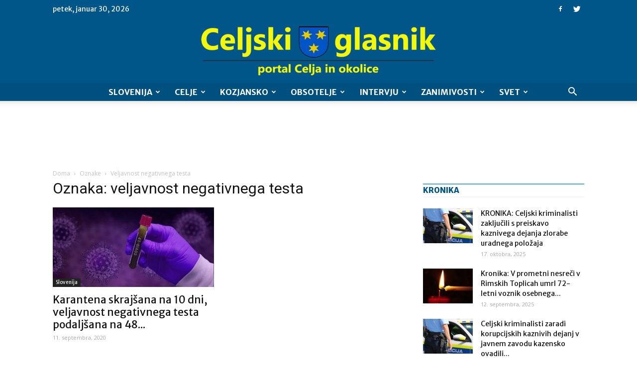

--- FILE ---
content_type: text/html; charset=utf-8
request_url: https://www.google.com/recaptcha/api2/aframe
body_size: 268
content:
<!DOCTYPE HTML><html><head><meta http-equiv="content-type" content="text/html; charset=UTF-8"></head><body><script nonce="vkvI3I4N0eSQbSBeyQG_FA">/** Anti-fraud and anti-abuse applications only. See google.com/recaptcha */ try{var clients={'sodar':'https://pagead2.googlesyndication.com/pagead/sodar?'};window.addEventListener("message",function(a){try{if(a.source===window.parent){var b=JSON.parse(a.data);var c=clients[b['id']];if(c){var d=document.createElement('img');d.src=c+b['params']+'&rc='+(localStorage.getItem("rc::a")?sessionStorage.getItem("rc::b"):"");window.document.body.appendChild(d);sessionStorage.setItem("rc::e",parseInt(sessionStorage.getItem("rc::e")||0)+1);localStorage.setItem("rc::h",'1769786489657');}}}catch(b){}});window.parent.postMessage("_grecaptcha_ready", "*");}catch(b){}</script></body></html>